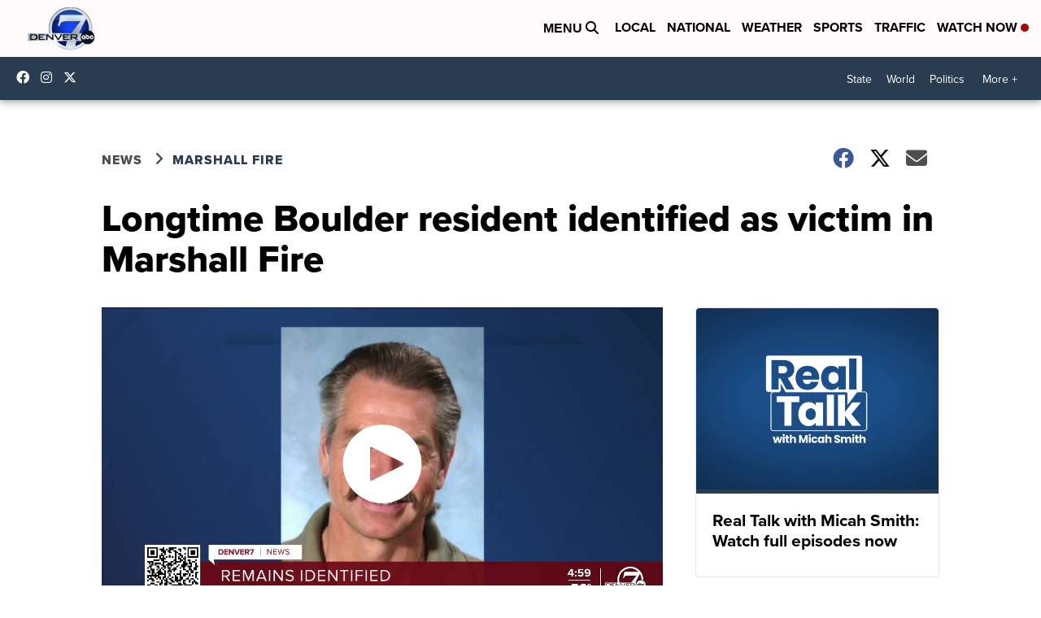

--- FILE ---
content_type: application/javascript; charset=utf-8
request_url: https://fundingchoicesmessages.google.com/f/AGSKWxWZR1UBIoDPTwAb9fQ5uD8Dq_ZLO_5TQwh8MKh0rDiQd8X-tquvAxGpT1MBjSMhxVAyrKytobB4oDXGNFXtMuNR1hABNMRpHeYPiufWxJjJRZr2ETocM6ZCDn_QOeJkpxemEPXBDxqilbIoNLpiAfuSGH9u1p82E-mhKTfeI9YS3f2yJV21lgjE0GgG/_;iframeid=ad_/adsensets./bennerad.min./v2/ads./mgid-ad-
body_size: -1293
content:
window['d9e81c8a-3917-4431-8d0e-cbd26a725345'] = true;